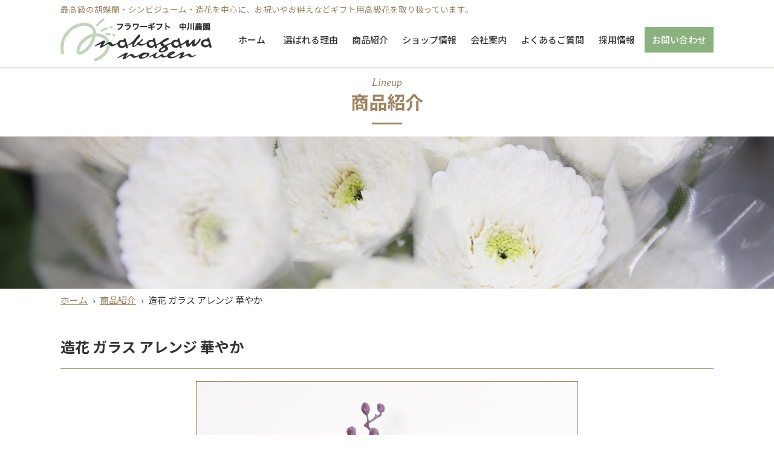

--- FILE ---
content_type: text/html; charset=UTF-8
request_url: https://www.wakuka.co.jp/lineup/95
body_size: 3108
content:
<!doctype html>
<html lang="ja">
<head>
<meta name="viewport" content="width=1100">
<meta name="format-detection" content="telephone=no">
<meta charset="utf-8">
<meta name="keywords" content="花,ギフト,贈り物,お祝い,お供え,胡蝶蘭,シンビジューム,造花">
<meta name="description" content="造花 ガラス アレンジ 華やか | 商品紹介 | 中川農園">
<link rel="stylesheet" type="text/css" media="all" href="https://www.wakuka.co.jp/cms/wp-content/themes/tmpl/style.css?1633479808">
<link rel="stylesheet" type="text/css" href="/cms/wp-content/themes/tmpl/lightcase/lightcase.css">
<link rel="stylesheet" type="text/css" media="only screen and (max-width : 740px)" href="/cms/wp-content/themes/tmpl/sp.css?1613951373">
<link href="/cms/wp-content/themes/tmpl/img/admin/favicon.ico" rel="icon"  type="image/vnd.microsoft.icon">
<title>造花 ガラス アレンジ 華やか | 商品紹介 | 中川農園</title>
<script src='https://www.wakuka.co.jp/cms/wp-includes/js/jquery/jquery.js?ver=1.12.4-wp' id='jquery-core-js'></script>
<script src="/cms/wp-content/themes/tmpl/js/common.js"></script>
<script src="/cms/wp-content/themes/tmpl/js/setting.js"></script>
<script src="/cms/wp-content/themes/tmpl/lightcase/jquery.events.touch.min.js"></script>
<script src="/cms/wp-content/themes/tmpl/sp.js"></script>
<!-- Google Tag Manager -->
<script>(function(w,d,s,l,i){w[l]=w[l]||[];w[l].push({'gtm.start':
new Date().getTime(),event:'gtm.js'});var f=d.getElementsByTagName(s)[0],
j=d.createElement(s),dl=l!='dataLayer'?'&l='+l:'';j.async=true;j.src=
'https://www.googletagmanager.com/gtm.js?id='+i+dl;f.parentNode.insertBefore(j,f);
})(window,document,'script','dataLayer','GTM-5RDGJQN');</script>
<!-- End Google Tag Manager -->
</head>

<body>
<!-- Google Tag Manager (noscript) -->
<noscript><iframe src="https://www.googletagmanager.com/ns.html?id=GTM-5RDGJQN"
height="0" width="0" style="display:none;visibility:hidden"></iframe></noscript>
<!-- End Google Tag Manager (noscript) -->
<div id="wrap_header">
<div id="header">
<p id="sp_menu" ><span>メニュー</span></p>
<div id="hdesc">
<p>最高級の胡蝶蘭・シンビジューム・造花を中心に、お祝いやお供えなどギフト用高級花を取り扱っています。</p>
</div>
<div id="hlogo">
<p><a href="/"><img src="/cms/wp-content/themes/tmpl/img/header/hlogo.png" alt="中川農園"></a></p>
</div>
<div id="gnavi">
<ul>
<li><a href="/">ホーム</a></li>
<li><a href="/reason">選ばれる理由</a></li>
<li><a href="/lineup" class="active">商品紹介</a></li>
<li><a href="/shop">ショップ情報</a></li>
<li><a href="/company">会社案内</a></li>
<li><a href="/faq">よくあるご質問</a></li>
<li><a href="/recruit">採用情報</a></li>
<li class="contact"><a href="/contact">お問い合わせ</a></li>
</ul>
</div>
</div>
</div>
<div id="wrap_title">
<div id="title">
<p class="eng">Lineup</p>
<p class="ttl">商品紹介</p>
</div>
</div>
<div id="wrap_pnavi" style="background-image:url(https://www.wakuka.co.jp/cms/wp-content/files_mf/cache/th_ab57d7dc230776e600d2a1b839b8410c_1613380901lineup_mainimage.jpg);">
<div id="pnavi">
<p><a href="https://www.wakuka.co.jp/">ホーム</a><span>&rsaquo;</span><a href="https://www.wakuka.co.jp/lineup">商品紹介</a><span>&rsaquo;</span>造花 ガラス アレンジ 華やか</p>
</div>
</div>
<div id="wrap_main">
<div id="main">
<div id="wrap_contents">
<div id="contents">
<p id="contents_top">ここから本文です。</p>
<div id="lineup_img">
<div class="main">
<div class="ttl">
<h1>造花 ガラス アレンジ 華やか</h1>
</div>
<ul class="float_clear">
<li><img src='https://www.wakuka.co.jp/cms/wp-content/files_mf/cache/th_559e11eaa13447b91286810df67c0188_161372204211main.jpg' alt="" class="lightbox"  /></li>
<li><img src='https://www.wakuka.co.jp/cms/wp-content/files_mf/cache/th_559e11eaa13447b91286810df67c0188_161372205211sub1.jpg' alt="" class="lightbox"  /></li>
</ul>
</div>
<div class="navi">
<ul>
<li><img src='https://www.wakuka.co.jp/cms/wp-content/files_mf/cache/th_517c73e4a1c9c8249117561c5d70cc56_161372204211main.jpg' alt=""  /></li>
<li><img src='https://www.wakuka.co.jp/cms/wp-content/files_mf/cache/th_517c73e4a1c9c8249117561c5d70cc56_161372205211sub1.jpg' alt=""  /></li>
</ul>
</div>
</div>

<h2>商品説明</h2>
<p>特別な方への贈り物やお祝いにぴったりです。フラワーアーティストがアレンジした、造花に見えない造花のガラス容器を使ったフラワーアレンジ。世界に立った一つのものです。<br>
アレンジメントにTOSHIBA光触媒スプレーを噴霧・乾燥させ出荷します。</p>
<p>ギフトメッセージに対応しています。</p>
<h3>配送について</h3>
<p>造花のフラワーアレンジメントをボックスに入れてお届けします。<br>
輸送中のトラブル回避のため丁寧な梱包を心掛けております。（絶対にトラブルが起きないというわけではありません)<br>
佐川急便の商品品質保険適用（当店負担）<br>
※お花の品質保護を優先しておりますので厳重な梱包となり開封時はお時間が掛かる場合がございます。</p>
<h3>商品の詳細</h3>
<table>
<tbody>
<tr>
<th style="width: 15%">サイズ</th>
<td>花の高さ：約20cm　幅：約30cm　幅：約30cm</td>
</tr>
<tr>
<th>状態</th>
<td>造花のガラス容器を使ったフラワーアレンジ</td>
</tr>
<tr>
<th>おすすめ用途</th>
<td>室内装飾に/開店・開業・開院祝い/栄転・就任・昇進祝い/移転・引越祝い/お誕生日や記念日のお祝い/還暦や古希、喜寿などの長寿祝い/御供・葬儀用</td>
</tr>
</tbody>
</table>

<div id="lineup_link">
</div>

<p class="backblog"><a href="https://www.wakuka.co.jp/lineup">一覧</a><a href="https://www.wakuka.co.jp/lineup/94" rel="next">&raquo;</a></p>
<script src="/cms/wp-content/themes/tmpl/lightcase/lightcase.js"></script>
<script src="/cms/wp-content/themes/tmpl/js/lineup.js"></script></div>
</div>
</div>
</div>
<div id="wrap_fcontact">
<div id="fcontact">
<div class="left">
<div class="ttl">
<p class="eng">Contact</p>
<h2>お問い合わせ</h2>
</div>
<p>お気軽にお問い合わせ下さい。</p>
</div>
<div class="center">
<p>0745-56-3739</p>
</div>
<div class="right">
<p><a href="/contact">メールでのお問い合わせ</a></p>
</div>
</div>
</div>
<div id="wrap_fnavi">
<div id="fnavi">
<div id="finfo">
<p class="flogo"><img src="/cms/wp-content/themes/tmpl/img/footer/flogo.png" alt="中川農園"></p>
<p class="fadd"><span>フラワーギフト　中川農園</span><br>
〒635-0817　奈良県北葛城郡広陵町寺戸586-1<br>
TEL：0745-56-3739</p>
</div>
<ul>
<li>
<a href="https://www.wakuka.co.jp/">ホーム</a>
</li>
<li>
<a href="https://www.wakuka.co.jp/reason">選ばれる理由</a>
</li>
<li>
<a href="https://www.wakuka.co.jp/lineup">商品紹介</a>
</li>
<li>
<a href="https://www.wakuka.co.jp/shop">ショップ情報</a>
</li>
<li>
<a href="https://www.wakuka.co.jp/company">会社案内</a>
</li>
<li>
<a href="https://www.wakuka.co.jp/faq">よくあるご質問</a>
</li>
<li>
<a href="https://www.wakuka.co.jp/recruit">採用情報</a>
</li>
<li>
<a href="https://www.wakuka.co.jp/news">お知らせ</a>
</li>
<li>
<a href="https://www.wakuka.co.jp/contact">お問い合わせ</a>
</li>
<li>
<a href="https://www.wakuka.co.jp/privacy">個人情報の取り扱いについて</a>
</li>
<li>
<a href="https://www.wakuka.co.jp/sitemap">サイトマップ</a>
</li>
</ul>
</div>
</div>
<div id="wrap_footer">
<div id="footer">
<p>Copyright &copy; All Rights Reserved.NAKAGAWA NOUEN</p>
</div>
</div>
<p id="pagetop"><a href="#wrap_header">このページの先頭へ</a></p>
</body>
</html>



--- FILE ---
content_type: text/css
request_url: https://www.wakuka.co.jp/cms/wp-content/themes/tmpl/style.css?1633479808
body_size: 5822
content:
@charset "utf-8";
/*
Theme Name: aipricom
Author: aipricom
*/

/* ==================================================
reset
================================================== */
@import url('https://fonts.googleapis.com/css?family=Noto+Sans+JP:400,500,700,900&subset=japanese');
@import url('https://fonts.googleapis.com/css2?family=Tangerine:wght@700');
body {
	margin: 0;
	padding: 0;
	font-size: 93.8%;
	line-height: 1.5;
	background-color: #FFFFFF;
	color: #333333;
}
h1,
h2,
h3,
h4,
h5,
h6,
p,
ul,
ol,
li,
dl,
dt,
dd,
blockquote,
form,
input {
	margin: 0;
	padding: 0;
}
img {
	border: none;
	vertical-align: top;
}
li,
dt,
dd {
	line-height: 1.5;
}
table {
	font-size: 100%;
	line-height: 1.5;
	border-collapse: collapse;
	border-spacing: 0;
}
form,
input,
select {
	font-size: 100%;
}
a {
	outline: none;
	text-decoration: underline;
}
a:link,
a:visited {
	color: #005D9F;
	background-color: transparent;
}
a:hover,
a:active {
	background-color: transparent;
}
.sp_only {
	display: none;
}
body,
#contents input[type="submit"],
#contents input[type="button"],
#contents input[type="text"],
#contents textarea,
#contents select,
body.mceContentBody {
	font-family: "Noto Sans JP", sans-serif;
}
/* ==================================================
layout
================================================== */
#wrap_header,
#wrap_title,
#wrap_pnavi,
#wrap_main,
#wrap_top_about,
#wrap_top_scene,
#wrap_top_lineup,
#wrap_top_news,
#wrap_top_shop,
#wrap_fcontact,
#wrap_fnavi,
#wrap_footer {
	width: 100%;
	min-width: 1100px;
	clear: both;
}
#header,
#title,
#pnavi,
#main,
#top_about,
#top_scene,
#top_lineup,
#top_news,
#top_shop,
#fcontact,
#fnavi,
#footer {
	width: 1080px;
	margin: 0 auto;
}
/* ==================================================
header
================================================== */
#wrap_header {
	padding: 5px 0 10px;
}
#hlogo {
	width: 24%;
	float: left;
}
#hlogo a {
	display: inline-block;
	color: inherit;
	text-decoration: none;
}
#hlogo h1,
#hlogo p {
	font-size: 150%;
	font-weight: bold;
}
#hdesc {
	color: #9F835F;
	font-size: 90%;
	margin-bottom: 5px;
}
#sp_menu {
	display: none;
}
/* ==================================================
gnavi
================================================== */
#gnavi {
	width: 75%;
	float: right;
	margin-top: 15px;
}
#gnavi ul {
	width: 100%;
	display: table;
	list-style: none;
}
#gnavi li {
	min-width: 90px;
	display: table-cell;
	text-align: center;
	vertical-align: middle;
}
#gnavi li a {
	display: block;
	padding: 10px 5px;
	font-weight: 500;
	color: #333333;
	text-decoration: none;
	transition-duration: 0.3s;
	position: relative;
}
#gnavi li a::before {
	content: "";
	position: absolute;
	left: 50%;
	bottom: 5px;
	width: 50%;
	transform: translateX(-50%);
	height: 2px;
	transition-duration: 0.3s;
}
#gnavi li a:hover {
	color: #9F835F;
}
#gnavi li a:hover::before {
	background-color: #9F835F;
}
#gnavi li.contact a {
	color: #ffffff;
	background-color: #8AB17E;
	padding: 10px;
}
#gnavi li.contact a:hover {
	color: #ffffff;
	opacity: 0.7;
}
#gnavi li.contact a:hover::before {
	display: none;
}
/* ==================================================
title
================================================== */
#wrap_title {
	border-top: 1px solid #9F835F;
}
#title {
	position: relative;
	padding: 10px 0 30px;
}
#title::before {
	content: "";
	position: absolute;
	left: 50%;
	bottom: 20px;
	width: 50px;
	height: 3px;
	transform: translateX(-50%);
	background-color: #9F835F;
}
#title p.eng {
	margin: 0;
	font-size: 120%;
	text-align: center;
	color: #9F835F;
	font-family: "Times New Roman", Times, serif;
	font-style: italic;
}
#title h1,
#title p.ttl {
	margin: 0;
	padding-bottom: 10px;
	font-size: 200%;
	font-weight: 600;
	line-height: 1.2;
	text-align: center;
	color: #9F835F;
}
/* ==================================================
pnavi
================================================== */
#wrap_pnavi {
	padding: 260px 0 0;
	background-size: cover;
	background-position: center;
	position: relative;
	background-color: #eeeeee;
}
#wrap_pnavi::before {
	content: "";
	position: absolute;
	left: 0;
	bottom: 0;
	height: 2em;
	width: 100%;
	background-color: #ffffff;
}
#pnavi {
	position: relative;
	z-index: 2;
}
#pnavi p span {
	margin: 0 0.5em;
}
#pnavi a {
	color: #9F835F;
}
/* ==================================================
main
================================================== */
#wrap_main {
	padding-bottom: 50px;
}
/* ==================================================
fcontact
================================================== */
#wrap_fcontact {
	padding: 64px 0;
	background: url("img/footer/contact_bg.jpg") no-repeat center top;
}
#fcontact {
	display: table;
}
#fcontact div.left {
	display: table-cell;
	vertical-align: middle;
	width: 225px;
	text-align: center;
	padding-right: 80px;
}
#fcontact div.left p {
	text-align: center;
	font-weight: 600;
	text-shadow: 0 0 10px #ffffff, 0 0 10px #ffffff, 0 0 10px #ffffff;
}
#fcontact div.left p.eng {
	font-size: 420%;
	color: #9F835F;
	font-family: 'Tangerine', cursive;
	line-height: 1.2;
}
#fcontact div.left h2 {
	text-align: center;
	font-size: 100%;
	margin-bottom: 1em;
	color: #9F835F;
	text-shadow: 0 0 10px #ffffff, 0 0 10px #ffffff, 0 0 10px #ffffff;
}
#fcontact div.center {
	display: table-cell;
	vertical-align: middle;
}
#fcontact div.center p {
	width: 320px;
	height: 80px;
	font-weight: 600;
	font-size: 180%;
	color: #9F835F;
	background: url("img/footer/contact_tel_bg.png") no-repeat left 15px center;
	background-color: rgba(255,255,255,0.8);
	box-sizing: border-box;
	border: 2px solid #9F835F;
	padding: 18px 0 0 85px;
}
#fcontact div.right {
	display: table-cell;
	vertical-align: middle;
}
#fcontact div.right p {
	width: 340px;
	height: 80px;
	background: url("img/footer/contact_mail_bg.png") no-repeat left 15px center;
	background-color: rgba(255,255,255,0.8);
	box-sizing: border-box;
	border: 2px solid #9F835F;
	transition-duration: 0.3s;
}
#fcontact div.right p a {
	display: block;
	font-weight: 600;
	font-size: 120%;
	color: #9F835F;
	padding: 24px 40px 0 80px;
	width: 100%;
	height: 100%;
	box-sizing: border-box;
	text-decoration: none;
	position: relative;
	transition-duration: 0.3s;
}
#fcontact div.right p a::before {
	display: block;
	content: "";
	position: absolute;
	top: 50%;
	right: 10px;
	width: 15px;
	height: 15px;
	margin: -7px 0 0 0;
	border-top: solid 1px #9F835F;
	border-right: solid 1px #9F835F;
	-webkit-transform: rotate(45deg);
	transform: rotate(45deg);
	transition-duration: 0.3s;
}
#fcontact div.right p a::after {
	display: block;
	content: "";
	position: absolute;
	top: 50%;
	right: 14px;
	width: 15px;
	height: 15px;
	margin: -7px 0 0 0;
	border-top: solid 1px #9F835F;
	border-right: solid 1px #9F835F;
	-webkit-transform: rotate(45deg);
	transform: rotate(45deg);
	transition-duration: 0.3s;
}
#fcontact div.right p:hover {
	background-color: #9F835F;
}
#fcontact div.right p:hover a {
	color: #ffffff;
}
#fcontact div.right p:hover a::before,
#fcontact div.right p:hover a::after {
	border-color: #ffffff;
}
/* ==================================================
fnavi
================================================== */
#wrap_fnavi {
	padding: 15px 0;
}
#fnavi {
	display: table;
}
#finfo {
	display: table-cell;
	vertical-align: middle;
	width: 370px;
}
#finfo p.flogo {
	margin-bottom: 5px;
}
#finfo p.fadd span {
	font-weight: 600;
}
#fnavi ul {
	display: table-cell;
	vertical-align: middle;
	list-style: none;
}
#fnavi li {
	margin: 7px 7px;
	display: inline-block;
}
#fnavi li a {
	padding: 0 0 0 24px;
	color: #9F835F;
	text-decoration: none;
	position: relative;
}
#fnavi li a::before {
	display: block;
	content: "";
	position: absolute;
	top: 50%;
	left: -2px;
	width: 15px;
	margin: 0;
	border-top: solid 2px #9F835F;
	-webkit-transform: rotate(65deg);
	transform: rotate(65deg);
}
#fnavi li a:hover {
	text-decoration: underline;
}
/* ==================================================
footer
================================================== */
#wrap_footer {
	padding: 5px 0;
	background-color: #666666;
}
#footer p {
	color: #ffffff;
	text-align: center;
	font-size: 90%;
}
#pagetop {
	position: fixed;
	bottom: 0;
	right: 0;
	z-index: 10;
}
#pagetop a {
	display: block;
	width: 50px;
	height: 50px;
	background-color: #9F835F;
	opacity: 0.6;
	transition-duration: 0.3s;
	text-indent: -9999px;
	position: relative;
}
#pagetop a::after {
	content: "";
	position: absolute;
	top: 50%;
	left: 50%;
	display: block;
	width: 12px;
	height: 12px;
	border-top: #fff 2px solid;
	border-left: #fff 2px solid;
	transform: translate(-50%, -20%) rotate(45deg);
}
#pagetop a:hover {
	opacity: 1;
}
/* ==================================================
contents
================================================== */
#contents a[target="_blank"]::after {
	margin: 0 5px;
	content: url(img/admin/exlink.png);
	vertical-align: middle;
	line-height: 0.1;
}
#top_news a.icon_link::after,
#contents a.icon_link::after {
	margin: 0 5px;
	content: url(img/admin/link.png);
	vertical-align: middle;
	line-height: 0.1;
}
#top_news a.icon_pdf::after,
#contents a.icon_pdf::after,
#contents a[href$=".pdf"]::after {
	margin: 0 5px;
	content: url(img/admin/pdf.png);
	vertical-align: middle;
	line-height: 0.1;
}
#contents a[href$=".xlsx"]::after,
#contents a[href$=".xls"]::after {
	margin: 0 5px;
	content: url(img/admin/xls.png);
	vertical-align: middle;
	line-height: 0.1;
}
#contents a[href$=".docx"]::after,
#contents a[href$=".doc"]::after {
	margin: 0 5px;
	content: url(img/admin/doc.png);
	vertical-align: middle;
	line-height: 0.1;
}
#contents img {
	max-width: 100%;
}
#contents table img {
	max-width: inherit;
}
#contents iframe {
	border: none;
}
#contents #contents_top {
	margin-bottom: 30px;
	font-size: 0.1%;
	line-height: 0.1;
	text-indent: -9999px;
}
#contents p {
	margin-bottom: 0.8em;
}
#contents p.update {
	margin-bottom: 0.4em;
	color: #888888;
}
#contents h1 {
	clear: both;
	margin: 0 0 1.2em;
	padding: 25px 0;
	border-bottom: #9F835F 1px solid;
	line-height: 1.3;
	font-size: 160%;
	font-weight: normal;
	text-align: center;
	background: url("img/contents/h1_bg.png") no-repeat center top 10px;
}
#contents h2 {
	clear: both;
	margin: 1.5em 0 0.8em;
	padding: 8px 0 8px 50px;
	color: #9F835F;
	border-bottom: #9F835F 2px dashed;
	line-height: 1.3;
	font-size: 160%;
	font-weight: 600;
	background: url("img/contents/h2_bg.png") no-repeat left top 6px;
}
#contents h3 {
	clear: both;
	margin: 1.5em 0 0.8em;
	padding: 10px 0 10px 30px;
	line-height: 1.3;
	font-size: 140%;
	font-weight: 600;
	background: url("img/contents/h3_bg.png") no-repeat left top 2px;
}
#contents h4 {
	margin: 1.5em 0 0.8em;
	color: #9F835F;
	font-size: 120%;
	font-weight: 600;
}
#contents ul {
	margin: 0 0 0.8em 1.5em;
	list-style: none;
}
#contents ul ul {
	margin: 0 0 0 1em;
}
#contents ul li {
	margin: 0.4em 0;
	position: relative;
}
#contents ul:not([class]) li::before {
	content: "";
	display: block;
	position: absolute;
	left: -1.1em;
	top: 0.3em;
	width: 0.8em;
	height: 0.8em;
	background-color: #8AB17E;
	border-radius: 50%;
}
#contents ol {
	margin: 0 0 0.8em 2.2em;
	list-style: none;
	counter-reset: cnt;
}
#contents ol ol,
#contents ol ol ol {
	margin: 0 0 0 1em;
	counter-reset: cnt;
}
#contents ol li,
#contents ol ol li,
#contents ol ol ol li {
	margin: 0.4em 0;
	counter-increment: cnt;
	position: relative;
}
#contents ol li:before {
	position: absolute;
	display: block;
	width: 2em;
	left: -2.5em;
	top: 3px;
	content: counter(cnt) ".";
	line-height: 1;
	text-align: right;
}
#contents ol ol li:before {
	position: absolute;
	display: block;
	width: 2em;
	left: -2.5em;
	top: 3px;
	content: "(" counter(cnt) ") ";
	line-height: 1;
	text-align: right;
}
#contents ol ol ol li:before {
	position: absolute;
	display: block;
	width: 1.2em;
	height: 1.2em;
	left: -2em;
	top: 4px;
	content: counter(cnt);
	border: #211613 1px solid;
	border-radius: 50%;
	font-size: 70%;
	line-height: 1.2;
	text-align: center;
}
#contents input[type="submit"],
#contents input[type="button"] {
	margin: 0 5px;
	padding: 10px 100px;
	border-style: none;
	background-color: #8AB17E;
	color: #FFFFFF;
	cursor: pointer;
	-webkit-appearance: none;
	transition-duration: 0.3s;
}
#contents input[type="submit"]:hover,
#contents input[type="button"]:hover {
	background-color: #9F835F;
}
#contents input[type="text"],
#contents textarea,
#contents select {
	font-size: 100%;
	border: #ccc 1px solid;
	padding: 5px;
	box-sizing: border-box;
}
/* table
--------------------------- */
#contents table {
	margin: 1.5em 0;
}
#contents table th,
#contents table td {
	padding: 15px 20px;
	border: 1px solid #997D5B;
	border-left: 2px solid #eeeeee;
	border-right: 2px solid #eeeeee;
	vertical-align: top;
}
#contents table th {
	color: #9F8360;
	font-weight: 600;
}
#contents table p,
#contents table ul,
#contents table ol,
#contents table ul li,
#contents table ol li {
	margin-top: 0;
	margin-bottom: 0;
}
/* form_table
--------------------------- */
#contents table.form_table {
	width: 100%;
	margin: 2em auto;
	background-color: #DFEADC;
	border: #DFEADC 60px solid;
}
#contents table.form_table th {
	vertical-align: middle;
	padding: 5px;
	border: none;
	background-color: inherit;
	font-weight: 600;
}
#contents table.form_table td {
	padding: 5px;
	border: none;
}
#contents table.form_table textarea {
	width: 100%;
}
#contents table.form_table input[type="checkbox"],
#contents table.form_table input[type="radio"] {
	margin-right: 5px;
}
#contents table.form_table label {
	margin-right: 30px;
}
/* form_btn
--------------------------- */
#contents .form_btn {
	margin: 30px 0;
	text-align: center;
}
/* backblog
--------------------------- */
#contents .backblog {
	clear: both;
	margin: 50px 0 0;
	padding: 20px 0;
	border-top: #997D5B 1px solid;
	text-align: center;
}
#contents .backblog a {
	display: inline-block;
	text-decoration: none;
	background-color: #8AB17E;
	color: #FFFFFF;
	margin: 0 5px;
	padding: 5px 20px;
	transition-duration: 0.3s;
}
#contents .backblog a:hover {
	background-color: #9F835F;
}
/* archive_list
--------------------------- */
#contents ul.archive_list {
	margin: 1.5em 0;
	list-style: none;
}
#contents ul.archive_list li::before {
	content: none;
}
#contents ul.archive_list li {
	display: table;
	width: 100%;
	margin: 0;
	padding: 15px 0;
	border-bottom: #9F835F 2px dashed;
}
#contents ul.archive_list li p.date {
	display: table-cell;
	width: 1%;
	padding: 0 20px 0 0;
	vertical-align: top;
	white-space: nowrap;
}
#contents ul.archive_list li p.ttl {
	display: table-cell;
	vertical-align: top;
}
#contents ul.archive_list li p.ttl a {
	color: #333333;
}
#contents ul.archive_list li p.ttl a:hover {
	color: #9F835F;
}
/* link_list
--------------------------- */
#contents ul.link_list,
#contents ul.link_list ul {
	margin: 0;
	list-style: none;
}
#contents ul.link_list li::before {
	content: none;
}
#contents ul.link_list li {
	padding-left: 20px;
}
#contents ul.link_list li a {
	padding: 0 0 0 15px;
	position: relative;
}
#contents ul.link_list li a::before {
	display: block;
	content: "";
	position: absolute;
	top: 50%;
	left: 0;
	width: 4px;
	height: 4px;
	margin: -3px 0 0 0;
	border-top: solid 2px #aaa;
	border-right: solid 2px #aaa;
	-webkit-transform: rotate(45deg);
	transform: rotate(45deg);
}
/* lineup_list
--------------------------- */
#contents ul.lineup_list {
	list-style: none;
	margin: 0;
}
#contents ul.lineup_list li {
	float: left;
	width: 260px;
	margin: 0 0 25px 13px;
}
#contents ul.lineup_list li:nth-child(4n+1) {
	clear: both;
	margin: 0 0 25px;
}
#contents ul.lineup_list li p {
	margin-bottom: 0;
}
#contents ul.lineup_list li a {
	display: block;
	color: #333333;
	text-decoration: none;
	transition-duration: 0.3s;
}
#contents ul.lineup_list li a p.img {
	transition-duration: 0.3s;
}
#contents ul.lineup_list li a:hover p.img {
	opacity: 0.7;
}
#contents ul.lineup_list li div.title {
	position: relative;
	line-height: 1.3;
}
#contents ul.lineup_list li div.title::before {
	content: "";
	position: absolute;
	left: 0;
	top: 6px;
	width: 20px;
	height: 20px;
	background-color: #8AB17E;
	transition-duration: 0.3s;
}
#contents ul.lineup_list li a:hover div.title::before {
	background-color: #9F835F;
}
#contents ul.lineup_list li p.ttl {
	padding: 6px 6px 6px 25px;
	font-weight: 600;
	transition-duration: 0.3s;
	position: relative;
}
#contents ul.lineup_list li p.ttl::before {
	display: block;
	content: "";
	position: absolute;
	top: 12px;
	left: 2px;
	width: 8px;
	height: 8px;
	margin: 0 0 0 0;
	border-top: solid 1px #ffffff;
	border-right: solid 1px #ffffff;
	-webkit-transform: rotate(45deg);
	transform: rotate(45deg);
}
#contents ul.lineup_list li p.ttl::after {
	display: block;
	content: "";
	position: absolute;
	top: 12px;
	left: 6px;
	width: 8px;
	height: 8px;
	margin: 0 0 0 0;
	border-top: solid 1px #ffffff;
	border-right: solid 1px #ffffff;
	-webkit-transform: rotate(45deg);
	transform: rotate(45deg);
}
#contents ul.lineup_list li a:hover p.ttl {
	color: #9F835F;
}
#contents ul.lineup_list li p.price {
	color: #9F835F;
	font-weight: 600;
	text-align: right;
}
/* lineup_img
--------------------------- */
#lineup_img {
	width: 100%;
	margin-bottom: 2em;
	position: relative;
}
#lineup_img div.ttl {
	display: table;
	width: 100%;
	border-bottom: #9F835F 1px solid;
	line-height: 1.3;
	padding: 20px 0 0;
	height: 52px;
	margin-bottom: 20px;
}
#lineup_img div.ttl h1 {
	display: table-cell;
	vertical-align: top;
	text-align: left;
	font-weight: 600;
	background: none;
	padding: 0;
	border: none;
}
#lineup_img div.ttl p.price {
	display: table-cell;
	vertical-align: top;
	text-align: right;
	font-weight: 600;
	color: #9F835F;
	font-size: 160%;
	padding-left: 20px;
}
#lineup_img div.main ul {
	width: 830px;
	height: 553px;
	margin: 0 auto;
	position: relative;
	list-style: none;
}
#lineup_img div.main ul li {
	width: 830px;
	height: 100%;
	margin: 0;
	position: absolute;
	display: none;
	text-align: center;
}
#lineup_img div.main ul li::before {
	content: none;
}
#lineup_img div.main ul li img {
	width: auto;
	height: auto;
	max-width: 100%;
	max-height: 100%;
	border: #9F835F 1px solid;
	box-sizing: border-box;
}
#lineup_img div.navi {
	margin: 20px 0 0;
}
#lineup_img div.navi ul {
	margin: 0;
	list-style: none;
	text-align: center;
}
#lineup_img div.navi ul li {
	display: inline-block;
	width: 100px;
	margin: 0 5px;
	border: #9F835F 1px solid;
	cursor: pointer;
	transition: 0.2s;
}
#lineup_img div.navi ul li::before {
	content: none;
}
#lineup_img img {
	transition-duration: 0.3s;
}
#lineup_img img:hover {
	opacity: 0.7;
}
/* lineup_link
--------------------------- */
#lineup_link {
	margin-top: 3em;
	padding: 0;
	text-align: center;
}
#lineup_link p2 {
	margin-bottom: 0;
}
#lineup_link p.link2 a {
	display: inline-block;
	color: #ffffff;
	background-color: #9F835F;
	font-weight: 500;
	padding: 13px 65px;
	text-decoration: none;
	position: relative;
	transition-duration: 0.3s;
}
#lineup_link p.link2 a::before {
	display: block;
	content: "";
	position: absolute;
	top: 50%;
	right: 10px;
	width: 8px;
	height: 8px;
	margin: -4px 0 0 0;
	border-top: solid 1px #ffffff;
	border-right: solid 1px #ffffff;
	-webkit-transform: rotate(45deg);
	transform: rotate(45deg);
}
#lineup_link p.link2 a::after {
	display: block;
	content: "";
	position: absolute;
	top: 50%;
	right: 14px;
	width: 8px;
	height: 8px;
	margin: -4px 0 0 0;
	border-top: solid 1px #ffffff;
	border-right: solid 1px #ffffff;
	-webkit-transform: rotate(45deg);
	transform: rotate(45deg);
}
#lineup_link p.link2 a:hover {
	background-color: #333333;
}
/* ==================================================
style class
================================================== */
/* layout_table
--------------------------- */
#contents table.layout_table {
	width: 100%;
	margin: 0;
}
#contents table.layout_table > tbody > tr > td {
	padding: 0 20px;
	background: none;
	border: none;
	vertical-align: top;
}
#contents table.layout_table > tbody > tr > td:first-child {
	padding-left: 0;
}
#contents table.layout_table > tbody > tr > td:last-child {
	padding-right: 0;
}
#contents table.layout_table td h2:first-child,
#contents table.layout_table td h3:first-child,
#contents table.layout_table td h4:first-child,
#contents table.layout_table td table:first-child {
	margin-top: 0;
}
#contents table.layout_table > tbody > tr > td > p,
#contents table.layout_table > tbody > tr > td > ul,
#contents table.layout_table > tbody > tr > td > ol {
	margin-bottom: 0.8em;
}
#contents table.layout_table > tbody > tr > td > ul li,
#contents table.layout_table > tbody > tr > td > ol li {
	margin-top: 0.4em;
	margin-bottom: 0.4em;
}
/* layout_table2
--------------------------- */
#contents table.layout_table2 > tbody > tr > td {
	padding: 5px;
	border: none;
	vertical-align: top;
	line-height: 1.3;
}
#contents table.layout_table2 > tbody > tr > td:first-child {
	padding-left: 0;
}
#contents table.layout_table2 > tbody > tr > td:last-child {
	padding-right: 0;
}
/* border_box
--------------------------- */
#contents .border_box {
	clear: both;
	margin: 1.5em 0;
	padding: 20px 30px;
	border: #9F835F 4px solid;
}
/* fill_box
--------------------------- */
#contents p.fill_box {
	clear: both;
	margin: 1.5em 0;
	padding: 20px 30px;
	background-color: #EDF1EB;
}
#contents table.fill_box {
	clear: both;
	margin: 1.5em 0;
	border-collapse: separate;
	border-spacing: 20px;
}
#contents table.fill_box td {
	padding: 20px 30px;
	background-color: #EDF1EB;
	border: none;
	vertical-align: top;
}
/* ==================================================
top
================================================== */
/* top_main
--------------------------- */
#top_main div.ttl {
	text-align: center;
	color: #9F835F;
	margin-bottom: 20px;
}
#top_main div.ttl p.eng {
	font-size: 420%;
	font-family: 'Tangerine', cursive;
	line-height: 1.2;
}
#top_main h2 {
	font-size: 100%;
	font-weight: 600;
	margin: 0;
}
#top_main p.btn {
	text-align: center;
	margin: 25px 0 0;
}
#top_main p.btn a {
	display: inline-block;
	color: #ffffff;
	background-color: #8AB17E;
	padding: 10px 60px;
	text-decoration: none;
	position: relative;
	transition-duration: 0.3s;
}
#top_main p.btn a::before {
	display: block;
	content: "";
	position: absolute;
	top: 50%;
	right: 10px;
	width: 8px;
	height: 8px;
	margin: -4px 0 0 0;
	border-top: solid 1px #ffffff;
	border-right: solid 1px #ffffff;
	-webkit-transform: rotate(45deg);
	transform: rotate(45deg);
}
#top_main p.btn a::after {
	display: block;
	content: "";
	position: absolute;
	top: 50%;
	right: 14px;
	width: 8px;
	height: 8px;
	margin: -4px 0 0 0;
	border-top: solid 1px #ffffff;
	border-right: solid 1px #ffffff;
	-webkit-transform: rotate(45deg);
	transform: rotate(45deg);
}
#top_main p.btn a:hover {
	background-color: #9F835F;
}
/* top_slide
--------------------------- */
#wrap_top_slide {
	width: 100%;
	min-width: 1100px;
	overflow: hidden;
	background: url("img/top/slide_bg.jpg") no-repeat center bottom;
}
#top_slide {
	position: relative;
	top: 0;
	left: 50%;
	transform: translateX(-50%);
	width: 100%;
	min-width: 1200px;
}
#top_slide ul {
	margin: 0;
	width: 100%;
	height: 550px;
	list-style: none;
}
#top_slide ul li {
	height: 550px;
}
#top_slide ul li p.img img {
	width: auto;
	height: 100%;
	position: relative;
	left: 50%;
	transform: translateX(-50%);
}
#top_slide li div.box {
	content: "";
	position: absolute;
	z-index: 2;
	top: 30px;
	left: 50%;
	transform: translateX(-50%);
	width: 474px;
	height: 482px;
	background: url("img/top/slide_ttl_bg.png") no-repeat center center;
}
#top_slide p.ttl {
	position: absolute;
	z-index: 2;
	top: 120px;
	left: 50%;
	transform: translateX(-50%);
	text-align: center;
	line-height: 1;
	font-size: 750%;
	color: #9F835F;
	text-shadow: 0 0 10px #ffffff, 0 0 10px #ffffff, 0 0 10px #ffffff;
	font-family: 'Tangerine', cursive;
}
#top_slide p.txt {
	position: absolute;
	z-index: 2;
	top: 235px;
	left: 50%;
	width: 380px;
	transform: translateX(-50%);
	text-align: center;
	font-weight: 600;
	font-size: 140%;
	color: #9F835F;
	text-shadow: 0 0 10px #ffffff, 0 0 10px #ffffff, 0 0 10px #ffffff;
}
#top_main #top_slide p.btn {
	position: absolute;
	z-index: 2;
	bottom: 125px;
	left: 50%;
	transform: translateX(-50%);
}
#top_main #top_slide p.btn a {
	color: #9F835F;
	background-color: rgba(255,255,255,0.8);
	border: 3px solid #9F835F;
	font-size: 110%;
	font-weight: 500;
	padding: 12px 45px;
}
#top_main #top_slide p.btn a::before,
#top_main #top_slide p.btn a::after {
	border-color: #9F835F;
}
#top_main #top_slide p.btn a:hover {
	color: #ffffff;
	background-color: #9F835F;
}
#top_main #top_slide p.btn a:hover::before,
#top_main #top_slide p.btn a:hover::after {
	border-color: #ffffff;
}
/* top_about
--------------------------- */
#wrap_top_about {
	padding: 75px 0;
	background: url("img/top/about_bg.jpg") no-repeat center top;
}
#top_about p.img {
	float: left;
	margin-right: 40px;
}
/* top_scene
--------------------------- */
#wrap_top_scene {
	padding: 50px 0;
	background: url("img/top/scene_bg.gif") repeat center top;
}
#top_scene h2 {
	text-align: center;
	color: #9F835F;
	font-size: 180%;
	margin: 0 0 1em;
}
#top_scene ul {
	list-style: none;
	display: table;
	width: 100%;
}
#top_scene ul.scene2 {
	width: 465px;
	margin: 0 auto 25px;
}
#top_scene li {
	display: table-cell;
	vertical-align: middle;
	width: 154px;
	height: 154px;
	font-weight: 600;
	text-align: center;
	box-sizing: border-box;
	position: relative;
}
#top_scene li::before {
	content: "";
	position: absolute;
	left: 50%;
	top: 50%;
	transform: translate(-50%, -50%);
	width: 125px;
	height: 120px;
	border: 1px solid #9F835F;
	border-radius: 50%;
	background-color: #ffffff;
}
#top_scene ul.scene1 li:nth-child(1)::after {
	content: "";
	position: absolute;
	left: 0;
	top: 0;
	width: 132px;
	height: 86px;
	background: url("img/top/scene_img1.png") no-repeat center center;
}
#top_scene ul.scene1 li:nth-child(2)::after {
	content: "";
	position: absolute;
	right: 0;
	bottom: 3px;
	width: 136px;
	height: 62px;
	background: url("img/top/scene_img2.png") no-repeat center center;
}
#top_scene ul.scene1 li:nth-child(3)::after {
	content: "";
	position: absolute;
	right: 0;
	top: 13px;
	width: 55px;
	height: 93px;
	background: url("img/top/scene_img3.png") no-repeat center center;
}
#top_scene ul.scene1 li:nth-child(4)::after {
	content: "";
	position: absolute;
	left: 14px;
	bottom: 5px;
	width: 126px;
	height: 48px;
	background: url("img/top/scene_img4.png") no-repeat center center;
}
#top_scene ul.scene1 li:nth-child(5)::after {
	content: "";
	position: absolute;
	right: 10px;
	top: 0;
	width: 127px;
	height: 46px;
	background: url("img/top/scene_img5.png") no-repeat center center;
}
#top_scene ul.scene1 li:nth-child(6)::after {
	content: "";
	position: absolute;
	left: 0;
	bottom: 0;
	width: 80px;
	height: 57px;
	background: url("img/top/scene_img6.png") no-repeat center center;
}
#top_scene ul.scene1 li:nth-child(7)::after {
	content: "";
	position: absolute;
	right: 0;
	bottom: 0;
	width: 116px;
	height: 88px;
	background: url("img/top/scene_img7.png") no-repeat center center;
}
#top_scene ul.scene2 li:nth-child(1)::after {
	content: "";
	position: absolute;
	left: 0;
	bottom: 0;
	width: 125px;
	height: 67px;
	background: url("img/top/scene_img8.png") no-repeat center center;
}
#top_scene ul.scene2 li:nth-child(2) {
	padding-left: 20px;
}
#top_scene ul.scene2 li:nth-child(2)::before {
	left: 55%;
}
#top_scene ul.scene2 li:nth-child(2)::after {
	content: "";
	position: absolute;
	left: 0;
	top: 13px;
	width: 73px;
	height: 101px;
	background: url("img/top/scene_img9.png") no-repeat center center;
}
#top_scene ul.scene2 li:nth-child(3)::after {
	content: "";
	position: absolute;
	right: 0;
	bottom: 7px;
	width: 72px;
	height: 80px;
	background: url("img/top/scene_img10.png") no-repeat center center;
}
#top_scene li span {
	position: relative;
	z-index: 2;
}
#top_scene p {
	text-align: center;
	font-size: 110%;
	font-weight: 500;
}
/* top_lineup
--------------------------- */
#wrap_top_lineup {
	padding: 50px 0;
}
#top_lineup ul {
	list-style: none;
	margin: 0;
}
#top_lineup li {
	float: left;
	width: 350px;
	margin: 0 0 30px 15px;
}
#top_lineup li:nth-child(3n+1) {
	clear: both;
	margin: 0 0 30px;
}
#top_lineup li a {
	display: block;
	color: #333333;
	text-decoration: none;
	transition-duration: 0.3s;
}
#top_lineup li a:hover {
	opacity: 0.7;
}
#top_lineup li p.ttl {
	padding: 5px 30px 5px 10px;
	height: 3em;
	font-weight: 500;
	background-color: #FFFADF;
	position: relative;
}
#top_lineup li p.ttl::before {
	display: block;
	content: "";
	position: absolute;
	top: 50%;
	right: 10px;
	width: 8px;
	height: 8px;
	margin: -4px 0 0 0;
	border-top: solid 1px #C1D5BB;
	border-right: solid 1px #C1D5BB;
	-webkit-transform: rotate(45deg);
	transform: rotate(45deg);
}
#top_lineup li p.ttl::after {
	display: block;
	content: "";
	position: absolute;
	top: 50%;
	right: 14px;
	width: 8px;
	height: 8px;
	margin: -4px 0 0 0;
	border-top: solid 1px #C1D5BB;
	border-right: solid 1px #C1D5BB;
	-webkit-transform: rotate(45deg);
	transform: rotate(45deg);
}
/* top_news
--------------------------- */
#wrap_top_news {
	padding: 50px 0;
	background: url("img/top/news_bg.gif") repeat center top;
}
#top_news {
	width: 900px;
}
#top_news ul {
	margin: 0;
	list-style: none;
}
#top_news li {
	display: table;
	width: 100%;
	padding: 10px 0;
	border-bottom: #9F835F 1px solid;
}
#top_news li p.date {
	display: table-cell;
	width: 1%;
	padding: 0 20px 0 0;
	vertical-align: top;
	white-space: nowrap;
}
#top_news li p.ttl {
	display: table-cell;
	vertical-align: top;
}
#top_news li p.ttl a {
	color: #333333;
}
#top_news li p.ttl a:hover {
	color: #9F835F;
}
/* top_shop
--------------------------- */
#wrap_top_shop {
	padding: 50px 0;
}
#top_shop ul {
	list-style: none;
	padding: 10px 50px;
}
#top_shop li {
	width: 470px;
	margin: 0 auto;
}
/*
#top_shop li:first-child {
	float: left;
}
#top_shop li:last-child {
	float: right;
}
*/
#top_shop li a {
	display: table;
	width: 100%;
	text-decoration: none;
	border: 2px solid #9F835F;
	box-sizing: border-box;
	transition-duration: 0.3s;
}
#top_shop li a:hover {
	background-color: #9F835F;
}
#top_shop li p.img {
	display: table-cell;
	vertical-align: top;
	width: 170px;
	height: 135px;
	background-color: #ffffff;
	transition-duration: 0.3s;
}
#top_shop li p.img img {
	transition-duration: 0.3s;
}
#top_shop li a:hover p.img img {
	opacity: 0.7
}
#top_shop li p.txt {
	display: table-cell;
	vertical-align: top;
	padding-top: 40px;
	color: #9F835F;
	font-size: 180%;
	font-weight: 500;
	text-align: center;
	line-height: 1.3;
	position: relative;
	transition-duration: 0.3s;
}
#top_shop li p.txt span {
	display: block;
	font-size: 70%;
}
#top_shop li a:hover p.txt {
	color: #ffffff;
}
/* ==================================================
align
================================================== */
.alignleft {
	float: left;
}
.alignright {
	float: right;
}
img.alignleft {
	margin: 0 30px 20px 0;
}
img.alignright {
	margin: 0 0 20px 30px;
}
img.aligncenter {
	display: block;
	margin: 0 auto;
}
.clear {
	clear: both;
}
/* ==================================================
wp-pagenavi
================================================== */
.wp-pagenavi {
	clear: both;
	margin: 50px 0 0;
	padding: 20px 0;
	border-top: #CCCCCC 1px solid;
	text-align: center;
}
.wp-pagenavi a,
.wp-pagenavi span {
	margin: 0 2px;
	padding: 5px 15px;
	background-color: #9F835F;
	color: #FFFFFF;
	display: inline-block;
	text-decoration: none;
}
.wp-pagenavi a:hover,
.wp-pagenavi span.current {
	background-color: #333333;
}
/* ==================================================
mceContentBody
================================================== */
#contents.mceContentBody {
	width: 1080px !important;
	max-width: none !important;
}
body.mceContentBody {
	overflow: visible !important;
	background-image: none !important;
	background-color: #FFFFFF !important;
}
body.mceContentBody div {
	border: #80FF80 1px dashed;
}
body.mceContentBody p {
	border: #80FFFF 1px dashed;
}
body.mceContentBody th,
body.mceContentBody td {
	font-size: 100%;
}
body.mceContentBody table.layout_table > tbody > tr > th,
body.mceContentBody table.layout_table > tbody > tr > td {
	border: #C0C0C0 1px dashed !important;
}
body.mceContentBody .mce-resize-bar {
	display: none !important;
}
/* ==================================================
clearfix
================================================== */
#header::after,
#main::after,
#contents::after,
.float_clear::after {
	content: ".";
	display: block;
	height: 0;
	font-size: 0.1%;
	line-height: 0.1;
	clear: both;
	visibility: hidden;
}


--- FILE ---
content_type: text/css
request_url: https://www.wakuka.co.jp/cms/wp-content/themes/tmpl/sp.css?1613951373
body_size: 3264
content:
@charset "utf-8";
@media screen and (max-width : 480px), screen and (max-width : 740px) and (orientation: landscape) {
/* ==================================================
reset
================================================== */
body {
	-webkit-text-size-adjust: none;
	background: none;
	line-height: 1.5;
	font-size: 90%;
}
li,
dt,
dd,
table {
	line-height: 1.5;
}
select,
input[type="text"],
textarea {
	width: 100% !important;
	height: auto !important;
	box-sizing: border-box;
	display: block;
}
#wrap_header,
#wrap_gnavi,
#wrap_title,
#wrap_pnavi,
#wrap_main,
#wrap_top_slide,
#wrap_top_about,
#wrap_top_scene,
#wrap_top_lineup,
#wrap_top_news,
#wrap_top_shop,
#wrap_fcontact,
#wrap_fnavi,
#wrap_footer {
	width: 100%;
	min-width: 320px;
	clear: both;
}
#header,
#gnavi,
#title,
#pnavi,
#main,
#top_slide,
#top_about,
#top_scene,
#top_lineup,
#top_news,
#top_shop,
#fcontact,
#fnavi,
#footer {
	width: 100%;
	box-sizing: border-box;
}
.sp_only {
	display: block;
}
.pc_only {
	display: none !important;
}
body,
#contents input[type="submit"],
#contents input[type="button"],
#contents input[type="text"],
#contents textarea,
#contents select,
body.mceContentBody {
	font-family: sans-serif;
}
/* ==================================================
header
================================================== */
#wrap_header {
	padding: 0;
}
#header {
	width: 100%;
	min-width: inherit;
	padding: 10px 10px;
	box-sizing: border-box;
	position: relative;
}
#hlogo {
	width: 100%;
	display: block;
}
#hlogo img {
	height: 40px;
}
#hlogo h1,
#hlogo p {
	padding: 0;
	font-size: 130%;
}
#hdesc {
	display: none;
}
/* sp_menu
--------------------------- */
#sp_menu {
	display: block;
	position: absolute;
	top: 0;
	right: 0;
	width: 50px;
	height: 60px;
	cursor: pointer;
}
#sp_menu span {
	display: block;
	position: absolute;
	top: 50%;
	left: 25%;
	width: 50%;
	height: 2px;
	margin-top: -1px;
	background-color: #888;
	font-size: 0;
}
#sp_menu span::before {
	content: "";
	display: block;
	position: absolute;
	top: -6px;
	left: 0;
	width: 100%;
	height: 2px;
	background-color: #888;
}
#sp_menu span::after {
	content: "";
	display: block;
	position: absolute;
	top: 6px;
	left: 0;
	width: 100%;
	height: 2px;
	background-color: #888;
}
#sp_menu.open {
	position: fixed;
	top: 0;
	left: 0;
	width: 100%;
	height: 100%;
	z-index: 40;
	background-color: rgba(0,0,0,0.5);
}
#sp_menu.open span {
	position: static;
	height: auto;
	background: none;
}
#sp_menu.open span::before {
	content: none;
}
#sp_menu.open span::after {
	content: "×";
	position: static;
	height: auto;
	padding: 5px 10px;
	background: none;
	font-size: 1rem;
	color: #fff;
}
/* ==================================================
gnavi
================================================== */
#gnavi {
	display: none;
}
/* ==================================================
fnavi
================================================== */
#fnavi {
	position: fixed;
	top: 0;
	right: -100%;
	z-index: 50;
	width: 80%;
	height: 100%;
	margin: 0;
	background: none;
	background-color: #fff;
	border: none;
	transition: 0.3s;
	overflow-y: scroll;
	overflow-x: hidden;
	-webkit-overflow-scrolling: touch;
}
#fnavi.active {
	right: 0;
}
#fnavi ul,
#fnavi ul li,
#fnavi ul li a {
	display: block;
	width: 100%;
	margin: 0;
	padding: 0;
	background: none !important;
	border: none;
	color: inherit;
	font-size: 100%;
	font-weight: normal;
	text-align: left;
}
#fnavi ul li {
	border-bottom: #eee 1px solid;
}
#fnavi ul li a {
	padding: 10px;
	box-sizing: border-box;
}
#fnavi li ul {
	position: static;
}
#fnavi li ul li,
#fnavi li:hover ul li {
	height: auto;
	opacity: 1;
	border-top: #eee 1px solid;
}
#fnavi li ul li a {
	padding: 10px 10px 10px 30px;
	font-size: 100%;
	font-weight: normal;
	text-align: left;
	line-height: inherit;
}
#fnavi li a::before {
	display: none;
}
/* ==================================================
pnavi
================================================== */
#wrap_pnavi {
	display: none;
}
/* ==================================================
title
================================================== */
#title {
	padding: 5px 10px 10px;
}
#title::before {
	height: 2px;
	bottom: 7px;
}
#title h1,
#title p.ttl {
	padding: 0;
	font-size: 140%;
}
/* ==================================================
footer
================================================== */
#wrap_fcontact {
	background: none;
	padding: 15px 10px;
	box-sizing: border-box;
	border-top: 1px solid #9F835F;
}
#fcontact div.left {
	display: block;
	width: 100%;
	padding: 0;
	margin: 0 0 10px;
}
#fcontact div.left h2 {
	font-size: 130%;
	margin-bottom: 5px;
}
#fcontact div.left p.eng {
	line-height: 1;
	font-size: 110%;
}
#fcontact div.center {
	display: block;
	margin: 0 0 5px;
}
#fcontact div.center p {
	width: 100%;
	font-size: 120%;
	height: 50px;
	padding: 14px 60px 0;
	text-align: center;
	background-size: auto 30px;
}
#fcontact div.right {
	display: block;
}
#fcontact div.right p {
	width: 100%;
	height: 50px;
	background-size: auto 30px;
}
#fcontact div.right p a {
	font-size: 100%;
	padding: 14px 60px 0;
	text-align: center;
}
#wrap_fnavi {
	padding: 0;
	border: none;
}
#finfo {
	display: none;
}
#wrap_footer {
	display: none;
}
#pagetop {
	display: none !important;
}
/* ==================================================
contents
================================================== */
#wrap_main {
	margin: 0 0 10px;
	padding: 0;
}
#contents {
	width: 100%;
	padding: 0 10px;
	box-sizing: border-box;
}
#contents #contents_top {
	margin-bottom: 10px;
}
#contents img,
#contents table img {
	max-width: 100%;
	height: auto;
	box-sizing: border-box;
}
#contents img.alignleft,
#contents img.alignright {
	margin: 0 0 10px;
	float: none;
	display: block;
}
#contents iframe {
	width: 100%;
	height: 50%;
	box-sizing: border-box;
}
#contents p {
	margin-bottom: 5px;
}
#contents p.update {
	margin-bottom: 0;
	font-size: 80%;
}
#contents h1 {
	font-size: 115%;
	font-weight: 600;
	margin-bottom: 10px;
	background-size: 60px auto;
	background-position: center top 2px;
	padding: 10px 0;
}
#contents h2 {
	padding: 0 0 3px 22px;
	margin: 10px 0;
	font-size: 110%;
	background-size: auto 17px;
	background-position: left top;
	border-width: 1px;
}
#contents h3 {
	padding: 0 0 0 14px;
	margin: 10px 0;
	font-size: 105%;
	background-size: auto 18px;
	background-position: left top;
}
#contents h4 {
	padding: 0;
	margin: 10px 0;
	font-size: 100%;
	background-size: contain;
}
#contents ul,
#contents ul ul {
	margin: 0 0 5px 1em;
}
#contents ul li {
	margin: 5px 0;
}
#contents ul li::before {
	left: -0.8em;
}
#contents ol li {
	margin: 5px 0;
}
#contents input[type="submit"],
#contents input[type="button"] {
	width: 100%;
	box-sizing: border-box;
	margin: 5px 0;
}
/* table
--------------------------- */
#contents table,
#contents tbody,
#contents tr,
#contents td,
#contents th {
	display: block;
	width: auto !important;
	height: auto !important;
}
#contents table {
	margin: 10px 0;
}
#contents table tr {
	margin-bottom: 5px;
}
#contents table th,
#contents table td {
	padding: 5px;
	word-break: break-all;
	border: none;
}
#contents table th:nth-of-type(n+2),
#contents table td:nth-of-type(n+2) {
	border-top: #ccc 1px dotted;
}
#contents table th {
	text-align: left;
	background-color: #F1EDE7;
}
/* form_table
--------------------------- */
#contents .form_btn {
	margin: 5px 0;
}
/* archive_list
--------------------------- */
#contents ul.archive_list {
	margin: 0;
	border: 1px solid #eee;
}
#contents ul.archive_list li {
	position: relative;
	margin: 0;
	padding: 5px 20px 5px 5px;
	box-sizing: border-box;
	border-bottom: 1px solid #eee;
}
#contents ul.archive_list li:last-child {
	border: none;
}
#contents ul.archive_list li p {
	display: block !important;
	width: auto !important;
	margin: 0;
}
#contents ul.archive_list li::after {
	display: block;
	content: "";
	position: absolute;
	top: 50%;
	right: 10px;
	width: 6px;
	height: 6px;
	margin: -4px 0 0 0;
	border-top: solid 2px #ccc;
	border-right: solid 2px #ccc;
	-webkit-transform: rotate(45deg);
	transform: rotate(45deg);
}
#contents ul.archive_list li p a {
	text-decoration: none;
}
#contents ul.archive_list li p.date {
	color: #888888;
	font-size: 80%;
}
/* backblog
--------------------------- */
#contents .backblog {
	margin: 15px 0 10px;
	padding: 0;
	border: none;
}
/* form_table
--------------------------- */
#contents table.form_table,
#contents table.form_table tbody,
#contents table.form_table tr,
#contents table.form_table th,
#contents table.form_table td {
	display: block
}
#contents table.form_table {
	margin: 20px 0;
	padding: 10px;
	box-sizing: border-box;
	border: none;
	border-width: 5px 0;
}
#contents table.form_table th {
	padding: 0;
}
#contents table.form_table td {
	margin-bottom: 5px;
	padding: 0;
}
#contents .form_btn {
	margin: 5px 0;
}
/* lineup_list
--------------------------- */
#contents ul.lineup_list li {
	width: 49%;
	margin: 0 0 3% 2%;
}
#contents ul.lineup_list li:nth-child(2n+1) {
	clear: both;
	margin: 0 0 3%;
}
#contents ul.lineup_list li p.ttl {
	padding: 5px 0 0;
	line-height: 1.2;
}
#contents ul.lineup_list li p.price {
	text-align: left;
	font-size: 90%;
	padding-top: 2px;
}
#contents ul.lineup_list li div.title::before {
	display: none;
}
#contents ul.lineup_list li p.ttl::before {
	display: none;
}
#contents ul.lineup_list li p.ttl::after {
	display: none;
}
/* lineup_img
--------------------------- */
#lineup_img {
	margin-bottom: 15px;
}
#lineup_img > div {
	display: block;
}
#lineup_img div.ttl {
	display: block;
	padding: 0;
	margin-bottom: 10px;
	height: auto;
}
#lineup_img div.ttl h1 {
	display: block;
	margin-bottom: 5px;
}
#lineup_img div.ttl p.price {
	display: block;
	padding: 0;
	font-size: 100%;
}
#lineup_img div.main {
	width: 100%;
}
#lineup_img div.main ul {
	width: 100%;
	height: 65vw;
}
#lineup_img div.main ul li {
	width: 100%;
}
#lineup_img div.navi p.link1 {
	display: none;
}
#lineup_img div.navi {
	margin: 0;
	padding: 5px 0;
}
#lineup_img div.navi ul {
	display: block;
	text-align: center;
}
#lineup_img div.navi ul li {
	width: 80px;
	display: inline-block;
	margin: 2px;
}
#lineup_link {
	margin-top: 15px;
}
#lineup_link p.link2 a {
	display: block;
	padding: 10px 30px;
}
/* ==================================================
style class
================================================== */
/* border_box
--------------------------- */
#contents p.border_box {
	margin: 10px 0;
	padding: 5px;
	border-width: 2px;
}
/* fill_box
--------------------------- */
#contents p.fill_box {
	margin: 10px 0;
	padding: 5px;
}
/* layout_table
--------------------------- */
#contents table.layout_table p,
#contents table.layout_table ul,
#contents table.layout_table ol,
#contents table.layout_table ul li,
#contents table.layout_table ol li {
	margin-bottom: 5px !important;
}
#contents table.layout_table > tbody > tr > td {
	padding: 0 !important;
}
/* ==================================================
top
================================================== */
/* top_main
--------------------------- */
#top_main div.ttl {
	margin-bottom: 10px;
}
#top_main div.ttl p.eng {
	font-size: 110%;
}
#top_main h2 {
	font-size: 130%;
}
#top_main p.btn {
	text-align: center;
	margin: 10px 0 0;
}
#top_main p.btn a {
	display: block;
	color: #ffffff;
	background-color: #8AB17E;
	padding: 10px 60px;
	text-decoration: none;
	position: relative;
	transition-duration: 0.3s;
}
/* top_slide
--------------------------- */
#wrap_top_slide {
	width: 100%;
	min-width: 320px;
}
#top_slide {
	position: relative;
	top: 0;
	left: 50%;
	transform: translateX(-50%);
	width: 100%;
	min-width: 320px;
}
#top_slide ul {
	height: 300px;
}
#top_slide ul li {
	height: 300px;
}
#top_slide ul li p.img img {
	height: 300px;
	width: auto;
}
#top_slide li div.box {
	top: 10px;
	width: 280px;
	height: 280px;
	background-size: contain;
}
#top_slide p.ttl {
	font-size: 400%;
	top: 60px;
	width: 230px;
}
#top_slide p.txt {
	font-size: 90%;
	top: 125px;
	width: 230px;
}
#top_main #top_slide p.btn {
	bottom: 60px;
	margin: 0;
}
#top_main #top_slide p.btn a {
	font-size: 100%;
	padding: 8px 30px 8px 20px;
}
/* top_about
--------------------------- */
#wrap_top_about {
	padding: 15px 10px;
	box-sizing: border-box;
	background: none;
}
#top_about p.img {
	display: none;
}
/* top_shop
--------------------------- */
#wrap_top_scene {
	padding: 15px 10px;
	box-sizing: border-box;
}
#top_scene h2 {
	margin: 0 0 5px;
}
#top_scene ul.scene1 {
	display: block;
	width: auto;
	margin: 0;
	padding-top: 5px;
	border: 1px solid #9F835F;
	border-bottom: none;
	border-top-left-radius: 5px;
	border-top-right-radius: 5px;
	box-sizing: border-box;
}
#top_scene ul.scene2 {
	display: block;
	width: auto;
	margin: 0 0 10px;
	padding-bottom: 5px;
	border: 1px solid #9F835F;
	border-top: none;
	border-bottom-left-radius: 5px;
	border-bottom-right-radius: 5px;
	box-sizing: border-box;
}
#top_scene li {
	font-size: 100%;
	display: block;
	width: auto;
	height: auto;
	text-align: left;
	padding: 3px 7px 3px 25px !important;
	border-radius: 5px;
	background-color: #ffffff;
	position: relative;
}
#top_scene li br {
	display: none;
}
#top_scene li::before,
#top_scene ul.scene2 li:nth-child(2)::before {
	content: "";
	display: block;
	position: absolute;
	left: 5px;
	top: 7px;
	width: 0.8em;
	height: 0.8em;
	background-color: #8AB17E;
	border-radius: 50%;
	transform: none;
	border: none;
}
#top_scene li::after {
	display: none;
}
#top_scene p {
	text-align: left;
	font-size: 100%;
}
/* top_lineup
--------------------------- */
#wrap_top_lineup {
	padding: 15px 10px;
	box-sizing: border-box;
}
#top_lineup ul {
	list-style: none;
	margin: 0;
}
#top_lineup li,
#top_lineup li:nth-child(3n+1) {
	float: left;
	width: 49%;
	clear: none;
	margin: 0 0 3% 2%;
}
#top_lineup li:nth-child(2n+1) {
	clear: both;
	margin: 0 0 3%;
}
#top_lineup li p.img img {
	width: 100%;
}
#top_lineup li p.ttl {
	padding: 5px 15px 5px 5px;
	height: auto;
	line-height: 1.2;
	font-size: 90%;
}
#top_lineup li p.ttl::before {
	right: 6px;
}
#top_lineup li p.ttl::after {
	right: 10px;
}
/* top_news
--------------------------- */
#wrap_top_news {
	padding: 15px 10px;
	box-sizing: border-box;
}
#top_news ul {
	margin: 0;
	background-color: #ffffff;
	border: 1px solid #eee;
}
#top_news ul li {
	position: relative;
	margin: 0;
	padding: 5px 20px 5px 5px;
	box-sizing: border-box;
	border-bottom: 1px solid #eee;
}
#top_news ul li:last-child {
	border: none;
}
#top_news ul li p {
	display: block !important;
	width: auto !important;
	margin: 0;
}
#top_news ul li::after {
	display: block;
	content: "";
	position: absolute;
	top: 50%;
	right: 10px;
	width: 6px;
	height: 6px;
	margin: -4px 0 0 0;
	border-top: solid 2px #ccc;
	border-right: solid 2px #ccc;
	-webkit-transform: rotate(45deg);
	transform: rotate(45deg);
}
#top_news ul li p a {
	text-decoration: none;
}
#top_news ul li p.date {
	color: #888888;
	font-size: 80%;
	display: block;
}
#top_news p.more {
	position: static;
	display: block;
}
#top_news p.more a {
	display: block;
	padding: 15px;
	background-color: #eee;
	color: inherit;
	text-align: center;
	text-decoration: none;
	position: relative;
}
#top_news p.more a::after {
	display: block;
	content: "";
	position: absolute;
	top: 50%;
	right: 10px;
	width: 6px;
	height: 6px;
	margin: -4px 0 0 0;
	border-top: solid 2px #ccc;
	border-right: solid 2px #ccc;
	-webkit-transform: rotate(45deg);
	transform: rotate(45deg);
}
/* top_shop
--------------------------- */
#wrap_top_shop {
	padding: 15px 10px;
	box-sizing: border-box;
}
#top_shop ul {
	list-style: none;
	padding: 0;
}
#top_shop li {
	width: 100%;
	margin: 4px 0;
}
#top_shop li:first-child,
#top_shop li:last-child {
	float: none;
}
#top_shop li p.img {
	width: 100px;
	height: auto;
}
#top_shop li p.img img {
	width: 100%;
	height: 79px;
	overflow: hidden;
}
#top_shop li p.txt {
	padding-top: 23px;
	font-weight: 600;
	font-size: 120%;
}
#top_shop li p.txt span {
	font-weight: normal;
}
/* ==================================================
page
================================================== */




}


--- FILE ---
content_type: application/javascript
request_url: https://www.wakuka.co.jp/cms/wp-content/themes/tmpl/js/lineup.js
body_size: 456
content:
(function($){
	$(function(){
		$('#lineup_img div.main li:first-of-type').show();
		$('#lineup_img div.navi li').on('click mouseover',function(){
			var index = $(this).prevAll().length;
			$('#lineup_img div.main li').eq(index).stop().fadeIn().siblings('li').hide();
		});
		$('img.lightbox').each(function(){
			$(this).wrap('<a class="lightbox" href="'+$(this).attr('src')+'" data-rel="lightcase:grp">');
		});
		$('a.lightbox').lightcase({showSequenceInfo:false,speedIn:150,speedOut:100,maxWidth:1600,maxHeight:1000,shrinkFactor:.96,swipe:true});
	});
})(jQuery);


--- FILE ---
content_type: application/javascript
request_url: https://www.wakuka.co.jp/cms/wp-content/themes/tmpl/sp.js
body_size: 589
content:
(function($){
	$(function(){

		var sp = ($('#wrap_header').width() <= 740);
		ChangeObj();
		
		$(window).resize(function(){
			var sp_old = sp;
			sp = ($('#wrap_header').width() <= 740);
			if(sp != sp_old) ChangeObj();
		});
		
		function ChangeObj(){
			if(sp){
				$("#fnavi").appendTo("#header");
			}else{
				$("#fnavi").appendTo("#wrap_fnavi");
			}
		}
		
		$("#sp_menu").click(function(){
			if(sp){
				$(this).toggleClass('open');
				$("#fnavi").toggleClass('active');
			}
		});
		$('#top_news li,#contents ul.archive_list li').each(function(index, element) {
			$(this).click(function(){
				if(sp) window.location.href = $(this).find('a').attr('href');
			});
		});
	});
})(jQuery);
